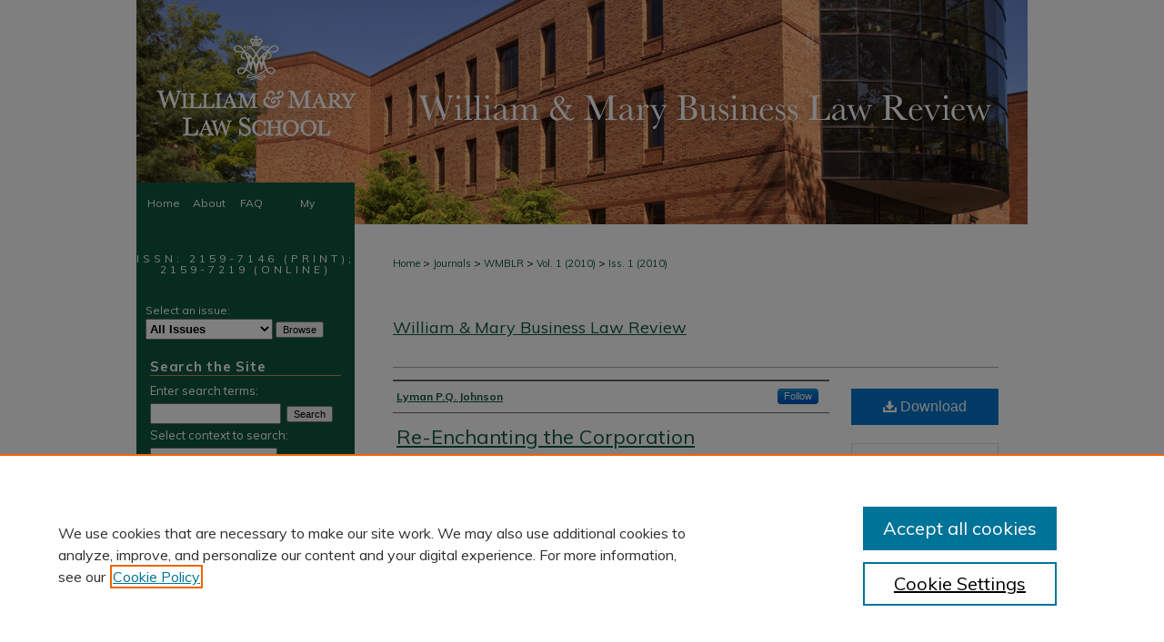

--- FILE ---
content_type: text/html; charset=UTF-8
request_url: https://scholarship.law.wm.edu/wmblr/vol1/iss1/4/
body_size: 7062
content:

<!DOCTYPE html>
<html lang="en">
<head><!-- inj yui3-seed: --><script type='text/javascript' src='//cdnjs.cloudflare.com/ajax/libs/yui/3.6.0/yui/yui-min.js'></script><script type='text/javascript' src='//ajax.googleapis.com/ajax/libs/jquery/1.10.2/jquery.min.js'></script><!-- Adobe Analytics --><script type='text/javascript' src='https://assets.adobedtm.com/4a848ae9611a/d0e96722185b/launch-d525bb0064d8.min.js'></script><script type='text/javascript' src=/assets/nr_browser_production.js></script>

<!-- def.1 -->
<meta charset="utf-8">
<meta name="viewport" content="width=device-width">
<title>
"Re-Enchanting the Corporation" by Lyman P.Q. Johnson
</title>
 

<!-- FILE article_meta-tags.inc --><!-- FILE: /srv/sequoia/main/data/assets/site/article_meta-tags.inc -->
<meta itemprop="name" content="Re-Enchanting the Corporation">
<meta property="og:title" content="Re-Enchanting the Corporation">
<meta name="twitter:title" content="Re-Enchanting the Corporation">
<meta property="article:author" content="Lyman P.Q. Johnson">
<meta name="author" content="Lyman P.Q. Johnson">
<meta name="robots" content="noodp, noydir">
<meta name="description" content="By Lyman P.Q. Johnson, Published on 02/01/10">
<meta itemprop="description" content="By Lyman P.Q. Johnson, Published on 02/01/10">
<meta name="twitter:description" content="By Lyman P.Q. Johnson, Published on 02/01/10">
<meta property="og:description" content="By Lyman P.Q. Johnson, Published on 02/01/10">
<meta name="keywords" content="Corporate Governance, Religious Beliefs">
<meta name="bepress_citation_journal_title" content="William &amp; Mary Business Law Review">
<meta name="bepress_citation_firstpage" content="83">
<meta name="bepress_citation_author" content="Johnson, Lyman P.Q.">
<meta name="bepress_citation_title" content="Re-Enchanting the Corporation">
<meta name="bepress_citation_date" content="2010">
<meta name="bepress_citation_volume" content="1">
<meta name="bepress_citation_issue" content="1">
<!-- FILE: /srv/sequoia/main/data/assets/site/ir_download_link.inc -->
<!-- FILE: /srv/sequoia/main/data/assets/site/article_meta-tags.inc (cont) -->
<meta name="bepress_citation_pdf_url" content="https://scholarship.law.wm.edu/cgi/viewcontent.cgi?article=1003&amp;context=wmblr">
<meta name="bepress_citation_abstract_html_url" content="https://scholarship.law.wm.edu/wmblr/vol1/iss1/4">
<meta name="bepress_citation_issn" content="2159-7146 (print); 2159-7219 (online)">
<meta name="bepress_citation_online_date" content="2010/9/3">
<meta name="viewport" content="width=device-width">
<!-- Additional Twitter data -->
<meta name="twitter:card" content="summary">
<!-- Additional Open Graph data -->
<meta property="og:type" content="article">
<meta property="og:url" content="https://scholarship.law.wm.edu/wmblr/vol1/iss1/4">
<meta property="og:site_name" content="William & Mary Law School Scholarship Repository">




<!-- FILE: article_meta-tags.inc (cont) -->
<meta name="bepress_is_article_cover_page" content="1">


<!-- sh.1 -->
<link rel="stylesheet" href="/wmblr/ir-style.css" type="text/css" media="screen">
<link rel="stylesheet" href="/wmblr/ir-custom.css" type="text/css" media="screen">
<link rel="stylesheet" href="/ir-local.css" type="text/css" media="screen">
<link rel="stylesheet" href="/wmblr/ir-local.css"   type="text/css" media="screen">
<link rel="alternate" type="application/rss+xml" title="William & Mary Business Law Review Newsfeed" href="/wmblr/recent.rss">
<script type="text/javascript" src="/assets/jsUtilities.js"></script>
<script type="text/javascript" src="/assets/footnoteLinks.js"></script>
<link rel="stylesheet" href="/ir-print.css" type="text/css" media="print">
<!--[if IE]>
<link rel="stylesheet" href="/ir-ie.css" type="text/css" media="screen">
<![endif]-->

<!-- end sh.1 -->




<script type="text/javascript">var pageData = {"page":{"environment":"prod","productName":"bpdg","language":"en","name":"ir_journal:volume:issue:article","businessUnit":"els:rp:st"},"visitor":{}};</script>

</head>
<body >
<!-- FILE /srv/sequoia/main/data/assets/site/ir_journal/header.pregen -->
	<!-- FILE: /srv/sequoia/main/data/journals/scholarship.law.wm.edu/wmblr/assets/header_inherit.inc --><div id="wmlaw">

<!-- FILE: /srv/sequoia/main/data/journals/scholarship.law.wm.edu/wmblr/assets/header_custom.inc --><!-- FILE: /srv/sequoia/main/data/assets/site/mobile_nav.inc --><!--[if !IE]>-->
<script src="/assets/scripts/dc-mobile/dc-responsive-nav.js"></script>

<header id="mobile-nav" class="nav-down device-fixed-height" style="visibility: hidden;">
  
  
  <nav class="nav-collapse">
    <ul>
      <li class="menu-item active device-fixed-width"><a href="https://scholarship.law.wm.edu" title="Home" data-scroll >Home</a></li>
      <li class="menu-item device-fixed-width"><a href="https://scholarship.law.wm.edu/do/search/advanced/" title="Search" data-scroll ><i class="icon-search"></i> Search</a></li>
      <li class="menu-item device-fixed-width"><a href="https://scholarship.law.wm.edu/communities.html" title="Browse" data-scroll >Browse Collections</a></li>
      <li class="menu-item device-fixed-width"><a href="/cgi/myaccount.cgi?context=" title="My Account" data-scroll >My Account</a></li>
      <li class="menu-item device-fixed-width"><a href="https://scholarship.law.wm.edu/about.html" title="About" data-scroll >About</a></li>
      <li class="menu-item device-fixed-width"><a href="https://network.bepress.com" title="Digital Commons Network" data-scroll ><img width="16" height="16" alt="DC Network" style="vertical-align:top;" src="/assets/md5images/8e240588cf8cd3a028768d4294acd7d3.png"> Digital Commons Network™</a></li>
    </ul>
  </nav>
</header>

<script src="/assets/scripts/dc-mobile/dc-mobile-nav.js"></script>
<!--<![endif]-->
<!-- FILE: /srv/sequoia/main/data/journals/scholarship.law.wm.edu/wmblr/assets/header_custom.inc (cont) -->



<div id="wmblr">
	<div id="container">
		<a href="#main" class="skiplink" accesskey="2" >Skip to main content</a>

					
			<div id="header">
				<a href="https://scholarship.law.wm.edu/wmblr" id="banner_link" title="William & Mary Business Law Review" >
					<img id="banner_image" alt="William & Mary Business Law Review" width='980' height='201' src="/assets/md5images/b20f7a9b495f4cedbf4a2d9197404ae6.gif">
				</a>	
				
					<a href="http://law.wm.edu/" id="logo_link" title="William & Mary Law School" >
						<img id="logo_image" alt="William & Mary Law School" width='257' height='201' src="/assets/md5images/38ef9ce4ac1882e89bd736f50438d13e.png">
					</a>	
				
			</div>
					
			<div id="navigation">
				<!-- FILE: /srv/sequoia/main/data/assets/site/ir_navigation.inc --><div id="tabs" role="navigation" aria-label="Main"><ul><li id="tabone"><a href="https://scholarship.law.wm.edu" title="Home" ><span>Home</span></a></li><li id="tabtwo"><a href="https://scholarship.law.wm.edu/about.html" title="About" ><span>About</span></a></li><li id="tabthree"><a href="https://scholarship.law.wm.edu/faq.html" title="FAQ" ><span>FAQ</span></a></li><li id="tabfour"><a href="https://scholarship.law.wm.edu/cgi/myaccount.cgi?context=" title="My Account" ><span>My Account</span></a></li></ul></div>


<!-- FILE: /srv/sequoia/main/data/journals/scholarship.law.wm.edu/wmblr/assets/header_custom.inc (cont) -->
			</div>
			
			
		<div id="wrapper">
			<div id="content">
				<div id="main" class="text">					
					<!-- FILE: /srv/sequoia/main/data/journals/scholarship.law.wm.edu/wmblr/assets/ir_breadcrumb.inc --><ul id="pager"><li>&nbsp;</li> <li>&nbsp;</li> </ul><div class="crumbs"><p>

<a href="https://scholarship.law.wm.edu" class="ignore" >Home</a>

 &gt; <a href="https://scholarship.law.wm.edu/lawpubs" class="ignore" >Journals</a>

 &gt; <a href="https://scholarship.law.wm.edu/wmblr" class="ignore" >WMBLR</a>

 &gt; <a href="https://scholarship.law.wm.edu/wmblr/vol1" class="ignore" >Vol. 1 (2010)</a>

 &gt; <a href="https://scholarship.law.wm.edu/wmblr/vol1/iss1" class="ignore" >Iss. 1 (2010)</a>
</p></div>

<div class="clear">&nbsp;</div>
<!-- FILE: /srv/sequoia/main/data/journals/scholarship.law.wm.edu/wmblr/assets/header_custom.inc (cont) -->
					
						<!-- FILE: /srv/sequoia/main/data/assets/site/ir_journal/volume/issue/ir_journal_logo.inc -->





 





<!-- FILE: /srv/sequoia/main/data/journals/scholarship.law.wm.edu/wmblr/assets/header_custom.inc (cont) -->
					

<!-- FILE: /srv/sequoia/main/data/journals/scholarship.law.wm.edu/wmblr/assets/header_inherit.inc (cont) -->


	<!-- FILE: /srv/sequoia/main/data/assets/site/ir_journal/journal_title_inherit.inc -->
<h1 class="inherit-title">
	<a href="https://scholarship.law.wm.edu/wmblr" title="William & Mary Business Law Review" >
			William & Mary Business Law Review
	</a>
</h1>
<!-- FILE: /srv/sequoia/main/data/journals/scholarship.law.wm.edu/wmblr/assets/header_inherit.inc (cont) -->
<!-- FILE: /srv/sequoia/main/data/assets/site/ir_journal/header.pregen (cont) -->

 
<script type="text/javascript" src="/assets/floatbox/floatbox.js"></script>
<!-- FILE: /srv/sequoia/main/data/assets/site/ir_journal/article_info.inc --><!-- FILE: /srv/sequoia/main/data/assets/site/openurl.inc -->
<!-- FILE: /srv/sequoia/main/data/assets/site/ir_journal/article_info.inc (cont) -->
<!-- FILE: /srv/sequoia/main/data/assets/site/ir_download_link.inc -->
<!-- FILE: /srv/sequoia/main/data/assets/site/ir_journal/article_info.inc (cont) -->
<!-- FILE: /srv/sequoia/main/data/assets/site/ir_journal/ir_article_header.inc --><div id="sub">
<div id="alpha"><!-- FILE: /srv/sequoia/main/data/assets/site/ir_journal/article_info.inc (cont) --><div id='authors' class='element'>
<h2 class='visually-hidden'>Authors</h2>
<p class="author"><a href='https://scholarship.law.wm.edu/do/search/?q=%28author%3A%22Lyman%20P.Q.%20Johnson%22%20AND%20-bp_author_id%3A%5B%2A%20TO%20%2A%5D%29%20OR%20bp_author_id%3A%28%220cf7cf27-0939-423a-b23f-a79d0c8d4da0%22%29&start=0&context=1352783'><strong>Lyman P.Q. Johnson</strong></a><a rel="nofollow" href="https://network.bepress.com/api/follow/subscribe?user=ZDE2MmY3MmZlZDU3OTI2Nw%3D%3D&amp;institution=MWE0YTFmNzFiMzEzMzc1NQ%3D%3D&amp;format=html" data-follow-set="user:ZDE2MmY3MmZlZDU3OTI2Nw== institution:MWE0YTFmNzFiMzEzMzc1NQ==" title="Follow Lyman P.Q. Johnson" class="btn followable">Follow</a><br />
</p></div>
<div class='clear'></div>
<div id='title' class='element'>
<h1><a href='https://scholarship.law.wm.edu/cgi/viewcontent.cgi?article=1003&amp;context=wmblr'>Re-Enchanting the Corporation</a></h1>
</div>
<div class='clear'></div>
<div id='recommended_citation' class='element'>
<h2 class='field-heading'>Repository Citation</h2>
<!-- FILE: /srv/sequoia/main/data/journals/scholarship.law.wm.edu/wmblr/assets/ir_citation.inc -->Lyman P.Q. Johnson,
<em>Re-Enchanting the Corporation</em>, 1 Wm. &amp; Mary Bus. L. Rev. 83
(2010), https://scholarship.law.wm.edu/wmblr/vol1/iss1/4<!-- FILE: /srv/sequoia/main/data/assets/site/ir_journal/article_info.inc (cont) --></div>
<div class='clear'></div>
</div>
    </div>
    <div id='beta_7-3'>
<!-- FILE: /srv/sequoia/main/data/assets/site/info_box_7_3.inc --><!-- FILE: /srv/sequoia/main/data/assets/site/openurl.inc -->
<!-- FILE: /srv/sequoia/main/data/assets/site/info_box_7_3.inc (cont) -->
<!-- FILE: /srv/sequoia/main/data/assets/site/ir_download_link.inc -->
<!-- FILE: /srv/sequoia/main/data/assets/site/info_box_7_3.inc (cont) -->
	<!-- FILE: /srv/sequoia/main/data/assets/site/info_box_download_button.inc --><div class="aside download-button">
      <a id="pdf" class="btn" href="https://scholarship.law.wm.edu/cgi/viewcontent.cgi?article=1003&amp;context=wmblr" title="PDF (1.5&nbsp;MB) opens in new window" target="_blank" > 
    	<i class="icon-download-alt" aria-hidden="true"></i>
        Download
      </a>
</div>
<!-- FILE: /srv/sequoia/main/data/assets/site/info_box_7_3.inc (cont) -->
	<!-- FILE: /srv/sequoia/main/data/assets/site/info_box_embargo.inc -->
<!-- FILE: /srv/sequoia/main/data/assets/site/info_box_7_3.inc (cont) -->
<!-- FILE: /srv/sequoia/main/data/scholarship.law.wm.edu/assets/ir_journal/info_box_custom_upper.inc -->
 <!-- FILE: /srv/sequoia/main/data/assets/site/info_box_7_3.inc (cont) -->
<!-- FILE: /srv/sequoia/main/data/assets/site/info_box_openurl.inc -->
<!-- FILE: /srv/sequoia/main/data/assets/site/info_box_7_3.inc (cont) -->
<!-- FILE: /srv/sequoia/main/data/assets/site/info_box_article_metrics.inc -->
<div id="article-stats" class="aside hidden">
    <p class="article-downloads-wrapper hidden"><span id="article-downloads"></span> DOWNLOADS</p>
    <p class="article-stats-date hidden">Since September 03, 2010</p>
    <p class="article-plum-metrics">
        <a href="https://plu.mx/plum/a/?repo_url=https://scholarship.law.wm.edu/wmblr/vol1/iss1/4" class="plumx-plum-print-popup plum-bigben-theme" data-badge="true" data-hide-when-empty="true" ></a>
    </p>
</div>
<script type="text/javascript" src="//cdn.plu.mx/widget-popup.js"></script>
<!-- Article Download Counts -->
<script type="text/javascript" src="/assets/scripts/article-downloads.pack.js"></script>
<script type="text/javascript">
    insertDownloads(1536568);
</script>
<!-- Add border to Plum badge & download counts when visible -->
<script>
// bind to event when PlumX widget loads
jQuery('body').bind('plum:widget-load', function(e){
// if Plum badge is visible
  if (jQuery('.PlumX-Popup').length) {
// remove 'hidden' class
  jQuery('#article-stats').removeClass('hidden');
  jQuery('.article-stats-date').addClass('plum-border');
  }
});
// bind to event when page loads
jQuery(window).bind('load',function(e){
// if DC downloads are visible
  if (jQuery('#article-downloads').text().length > 0) {
// add border to aside
  jQuery('#article-stats').removeClass('hidden');
  }
});
</script>
<!-- Adobe Analytics: Download Click Tracker -->
<script>
$(function() {
  // Download button click event tracker for PDFs
  $(".aside.download-button").on("click", "a#pdf", function(event) {
    pageDataTracker.trackEvent('navigationClick', {
      link: {
          location: 'aside download-button',
          name: 'pdf'
      }
    });
  });
  // Download button click event tracker for native files
  $(".aside.download-button").on("click", "a#native", function(event) {
    pageDataTracker.trackEvent('navigationClick', {
        link: {
            location: 'aside download-button',
            name: 'native'
        }
     });
  });
});
</script>
<!-- FILE: /srv/sequoia/main/data/assets/site/info_box_7_3.inc (cont) -->
	<!-- FILE: /srv/sequoia/main/data/assets/site/info_box_disciplines.inc -->
	<div id="beta-disciplines" class="aside">
		<h4>Included in</h4>
	<p>
					<a href="https://network.bepress.com/hgg/discipline/900" title="Business Organizations Law Commons" >Business Organizations Law Commons</a>
	</p>
	</div>
<!-- FILE: /srv/sequoia/main/data/assets/site/info_box_7_3.inc (cont) -->
<!-- FILE: /srv/sequoia/main/data/assets/site/bookmark_widget.inc -->
<div id="share" class="aside">
<h2>Share</h2>
	<div class="a2a_kit a2a_kit_size_24 a2a_default_style">
    	<a class="a2a_button_facebook"></a>
    	<a class="a2a_button_linkedin"></a>
		<a class="a2a_button_whatsapp"></a>
		<a class="a2a_button_email"></a>
    	<a class="a2a_dd"></a>
    	<script async src="https://static.addtoany.com/menu/page.js"></script>
	</div>
</div>
<!-- FILE: /srv/sequoia/main/data/assets/site/info_box_7_3.inc (cont) -->
<!-- FILE: /srv/sequoia/main/data/assets/site/info_box_geolocate.inc --><!-- FILE: /srv/sequoia/main/data/assets/site/ir_geolocate_enabled_and_displayed.inc -->
<!-- FILE: /srv/sequoia/main/data/assets/site/info_box_geolocate.inc (cont) -->
<!-- FILE: /srv/sequoia/main/data/assets/site/info_box_7_3.inc (cont) -->
	<!-- FILE: /srv/sequoia/main/data/assets/site/zotero_coins.inc -->
<span class="Z3988" title="ctx_ver=Z39.88-2004&amp;rft_val_fmt=info%3Aofi%2Ffmt%3Akev%3Amtx%3Ajournal&amp;rft_id=https%3A%2F%2Fscholarship.law.wm.edu%2Fwmblr%2Fvol1%2Fiss1%2F4&amp;rft.atitle=Re-Enchanting%20the%20Corporation&amp;rft.aufirst=Lyman&amp;rft.aulast=Johnson&amp;rft.jtitle=William%20%26%20Mary%20Business%20Law%20Review&amp;rft.volume=1&amp;rft.issue=1&amp;rft.issn=2159-7146%20%28print%29%3B%202159-7219%20%28online%29&amp;rft.spage=83&amp;rft.date=2010-02-01">COinS</span>
<!-- FILE: /srv/sequoia/main/data/assets/site/info_box_7_3.inc (cont) -->
<!-- FILE: /srv/sequoia/main/data/assets/site/info_box_custom_lower.inc -->
<!-- FILE: /srv/sequoia/main/data/assets/site/info_box_7_3.inc (cont) -->
<!-- FILE: /srv/sequoia/main/data/assets/site/ir_journal/article_info.inc (cont) --></div>
<div class='clear'>&nbsp;</div>
<!-- FILE: /srv/sequoia/main/data/assets/site/ir_article_custom_fields.inc -->
<!-- FILE: /srv/sequoia/main/data/assets/site/ir_journal/article_info.inc (cont) -->
<!-- FILE: /srv/sequoia/main/data/assets/site/ir_journal/volume/issue/article/index.html (cont) --> 

<!-- FILE /srv/sequoia/main/data/assets/site/ir_journal/footer.pregen -->
	<!-- FILE: /srv/sequoia/main/data/assets/site/ir_journal/footer_inherit_7_8.inc -->					</div>

	<div class="verticalalign">&nbsp;</div>
	<div class="clear">&nbsp;</div>

				</div>

					<div id="sidebar">
						<!-- FILE: /srv/sequoia/main/data/journals/scholarship.law.wm.edu/wmblr/assets/ir_journal_sidebar_7_8.inc -->

	<!-- FILE: /srv/sequoia/main/data/assets/site/ir_journal/ir_journal_issn_7_8.inc -->
	<div id="issn">
		<p class="sb-issn">ISSN: 2159-7146 (print); 2159-7219 (online)</p>
	</div>
	<div class="clear">&nbsp;</div>
<!-- FILE: /srv/sequoia/main/data/journals/scholarship.law.wm.edu/wmblr/assets/ir_journal_sidebar_7_8.inc (cont) -->
	<!-- FILE: /srv/sequoia/main/data/assets/site/ir_journal/ir_journal_sidebar_search_7_8.inc --><div class="sidebar-search">
	<form method="post" action="https://scholarship.law.wm.edu/cgi/redirect.cgi" id="browse">
		<label for="url">
			Select an issue:
		</label>
			<br>
		<!-- FILE: /srv/sequoia/main/data/assets/site/ir_journal/ir_journal_volume_issue_popup_7_8.inc --><div>
	<span class="border">
								<select name="url" id="url">
							<option value="https://scholarship.law.wm.edu/wmblr/all_issues.html">
								All Issues
							</option>
										<option value="https://scholarship.law.wm.edu/wmblr/vol16/iss3">
											Vol. 16, 
											Iss. 3
										</option>
										<option value="https://scholarship.law.wm.edu/wmblr/vol16/iss2">
											Vol. 16, 
											Iss. 2
										</option>
										<option value="https://scholarship.law.wm.edu/wmblr/vol16/iss1">
											Vol. 16, 
											Iss. 1
										</option>
										<option value="https://scholarship.law.wm.edu/wmblr/vol15/iss3">
											Vol. 15, 
											Iss. 3
										</option>
										<option value="https://scholarship.law.wm.edu/wmblr/vol15/iss2">
											Vol. 15, 
											Iss. 2
										</option>
										<option value="https://scholarship.law.wm.edu/wmblr/vol15/iss1">
											Vol. 15, 
											Iss. 1
										</option>
										<option value="https://scholarship.law.wm.edu/wmblr/vol14/iss3">
											Vol. 14, 
											Iss. 3
										</option>
										<option value="https://scholarship.law.wm.edu/wmblr/vol14/iss2">
											Vol. 14, 
											Iss. 2
										</option>
										<option value="https://scholarship.law.wm.edu/wmblr/vol14/iss1">
											Vol. 14, 
											Iss. 1
										</option>
										<option value="https://scholarship.law.wm.edu/wmblr/vol13/iss3">
											Vol. 13, 
											Iss. 3
										</option>
										<option value="https://scholarship.law.wm.edu/wmblr/vol13/iss2">
											Vol. 13, 
											Iss. 2
										</option>
										<option value="https://scholarship.law.wm.edu/wmblr/vol13/iss1">
											Vol. 13, 
											Iss. 1
										</option>
										<option value="https://scholarship.law.wm.edu/wmblr/vol12/iss3">
											Vol. 12, 
											Iss. 3
										</option>
										<option value="https://scholarship.law.wm.edu/wmblr/vol12/iss2">
											Vol. 12, 
											Iss. 2
										</option>
										<option value="https://scholarship.law.wm.edu/wmblr/vol12/iss1">
											Vol. 12, 
											Iss. 1
										</option>
										<option value="https://scholarship.law.wm.edu/wmblr/vol11/iss3">
											Vol. 11, 
											Iss. 3
										</option>
										<option value="https://scholarship.law.wm.edu/wmblr/vol11/iss2">
											Vol. 11, 
											Iss. 2
										</option>
										<option value="https://scholarship.law.wm.edu/wmblr/vol11/iss1">
											Vol. 11, 
											Iss. 1
										</option>
										<option value="https://scholarship.law.wm.edu/wmblr/vol10/iss3">
											Vol. 10, 
											Iss. 3
										</option>
										<option value="https://scholarship.law.wm.edu/wmblr/vol10/iss2">
											Vol. 10, 
											Iss. 2
										</option>
										<option value="https://scholarship.law.wm.edu/wmblr/vol10/iss1">
											Vol. 10, 
											Iss. 1
										</option>
										<option value="https://scholarship.law.wm.edu/wmblr/vol9/iss3">
											Vol. 9, 
											Iss. 3
										</option>
										<option value="https://scholarship.law.wm.edu/wmblr/vol9/iss2">
											Vol. 9, 
											Iss. 2
										</option>
										<option value="https://scholarship.law.wm.edu/wmblr/vol9/iss1">
											Vol. 9, 
											Iss. 1
										</option>
										<option value="https://scholarship.law.wm.edu/wmblr/vol8/iss3">
											Vol. 8, 
											Iss. 3
										</option>
										<option value="https://scholarship.law.wm.edu/wmblr/vol8/iss2">
											Vol. 8, 
											Iss. 2
										</option>
										<option value="https://scholarship.law.wm.edu/wmblr/vol8/iss1">
											Vol. 8, 
											Iss. 1
										</option>
										<option value="https://scholarship.law.wm.edu/wmblr/vol7/iss3">
											Vol. 7, 
											Iss. 3
										</option>
										<option value="https://scholarship.law.wm.edu/wmblr/vol7/iss2">
											Vol. 7, 
											Iss. 2
										</option>
										<option value="https://scholarship.law.wm.edu/wmblr/vol7/iss1">
											Vol. 7, 
											Iss. 1
										</option>
										<option value="https://scholarship.law.wm.edu/wmblr/vol6/iss2">
											Vol. 6, 
											Iss. 2
										</option>
										<option value="https://scholarship.law.wm.edu/wmblr/vol6/iss1">
											Vol. 6, 
											Iss. 1
										</option>
										<option value="https://scholarship.law.wm.edu/wmblr/vol5/iss2">
											Vol. 5, 
											Iss. 2
										</option>
										<option value="https://scholarship.law.wm.edu/wmblr/vol5/iss1">
											Vol. 5, 
											Iss. 1
										</option>
										<option value="https://scholarship.law.wm.edu/wmblr/vol4/iss2">
											Vol. 4, 
											Iss. 2
										</option>
										<option value="https://scholarship.law.wm.edu/wmblr/vol4/iss1">
											Vol. 4, 
											Iss. 1
										</option>
										<option value="https://scholarship.law.wm.edu/wmblr/vol3/iss2">
											Vol. 3, 
											Iss. 2
										</option>
										<option value="https://scholarship.law.wm.edu/wmblr/vol3/iss1">
											Vol. 3, 
											Iss. 1
										</option>
										<option value="https://scholarship.law.wm.edu/wmblr/vol2/iss2">
											Vol. 2, 
											Iss. 2
										</option>
										<option value="https://scholarship.law.wm.edu/wmblr/vol2/iss1">
											Vol. 2, 
											Iss. 1
										</option>
										<option value="https://scholarship.law.wm.edu/wmblr/vol1/iss2">
											Vol. 1, 
											Iss. 2
										</option>
										<option value="https://scholarship.law.wm.edu/wmblr/vol1/iss1">
											Vol. 1, 
											Iss. 1
										</option>
						</select>
		<input type="submit" value="Browse" class="searchbutton" style="font-size:11px;">
	</span>
</div>
<!-- FILE: /srv/sequoia/main/data/assets/site/ir_journal/ir_journal_sidebar_search_7_8.inc (cont) -->
			<div style="clear:left;">&nbsp;</div>
	</form>
	<!-- FILE: /srv/sequoia/main/data/assets/site/ir_sidebar_search_7_8.inc --><h2>Search the Site</h2>
<form method='get' action='https://scholarship.law.wm.edu/do/search/' id="sidebar-search">
	<label for="search" accesskey="4">
		Enter search terms:
	</label>
		<div>
			<span class="border">
				<input type="text" name='q' class="search" id="search">
			</span> 
			<input type="submit" value="Search" class="searchbutton" style="font-size:11px;">
		</div>
	<label for="context">
		Select context to search:
	</label> 
		<div>
			<span class="border">
				<select name="fq" id="context">
						<option value='virtual_ancestor_link:"https://scholarship.law.wm.edu/wmblr"'>in this journal</option>
					<option value='virtual_ancestor_link:"https://scholarship.law.wm.edu"'>in this repository</option>
					<option value='virtual_ancestor_link:"http:/"'>across all repositories</option>
				</select>
			</span>
		</div>
</form>
<p class="advanced">
		<a href="https://scholarship.law.wm.edu/do/search/advanced/?fq=virtual_ancestor_link:%22https://scholarship.law.wm.edu/wmblr%22" >
			Advanced Search
		</a>
</p>
<!-- FILE: /srv/sequoia/main/data/assets/site/ir_journal/ir_journal_sidebar_search_7_8.inc (cont) -->
</div>
<!-- FILE: /srv/sequoia/main/data/journals/scholarship.law.wm.edu/wmblr/assets/ir_journal_sidebar_7_8.inc (cont) -->
	<!-- FILE: /srv/sequoia/main/data/journals/scholarship.law.wm.edu/wmblr/assets/ir_journal_sidebar_links_7_8.inc --><h2>Journal Information</h2>
<ul class="sb-custom-journal">
	<li class="sb-home">
		<a href="https://scholarship.law.wm.edu/wmblr" title="William & Mary Business Law Review" accesskey="1" >
				Journal Home
		</a>
	</li>
		<li class="sb-about">
			<a href="https://scholarship.law.wm.edu/wmblr/about.html" title="About this Journal" >
					About This Journal
			</a>
		</li>
<li><a href="http://wmblr.wordpress.com/" title="BLR Website" >BLR Website</a></li>
</ul>
<h2>W&amp;M Law Links</h2>
<ul>
<li><a href="http://law.wm.edu/" >Law School</a></li>
<li><a href="http://law.wm.edu/faculty/bios/index.php" >Our Faculty</a></li>
<li><a href="http://law.wm.edu/library" >The Wolf Law Library</a></li>
</ul><!-- FILE: /srv/sequoia/main/data/journals/scholarship.law.wm.edu/wmblr/assets/ir_journal_sidebar_7_8.inc (cont) -->
		<!-- FILE: /srv/sequoia/main/data/assets/site/urc_badge.inc -->
<!-- FILE: /srv/sequoia/main/data/journals/scholarship.law.wm.edu/wmblr/assets/ir_journal_sidebar_7_8.inc (cont) -->
		<!-- FILE: /srv/sequoia/main/data/assets/site/lrc_badge.inc -->
<!-- FILE: /srv/sequoia/main/data/journals/scholarship.law.wm.edu/wmblr/assets/ir_journal_sidebar_7_8.inc (cont) -->
	<!-- FILE: /srv/sequoia/main/data/assets/site/ir_journal/ir_journal_navcontainer_7_8.inc --><div id="navcontainer">
	<ul id="navlist">
			<li class="sb-rss">
				<a href="https://scholarship.law.wm.edu/wmblr/announcements.html" title="Receive notifications of new content" >
					Receive Email Notices or RSS
				</a>
			</li>
	</ul>
<!-- FILE: /srv/sequoia/main/data/assets/site/ir_journal/ir_journal_special_issue_7_8.inc -->
<!-- FILE: /srv/sequoia/main/data/assets/site/ir_journal/ir_journal_navcontainer_7_8.inc (cont) -->
</div><!-- FILE: /srv/sequoia/main/data/journals/scholarship.law.wm.edu/wmblr/assets/ir_journal_sidebar_7_8.inc (cont) -->
	<!-- FILE: /srv/sequoia/main/data/assets/site/ir_journal/ir_journal_custom_lower_7_8.inc --><!-- FILE: /srv/sequoia/main/data/journals/scholarship.law.wm.edu/wmblr/assets/ir_journal_sidebar_7_8.inc (cont) -->
	<!-- FILE: /srv/sequoia/main/data/assets/site/ir_journal/ir_custom_sidebar_images.inc --><!-- FILE: /srv/sequoia/main/data/journals/scholarship.law.wm.edu/wmblr/assets/ir_journal_sidebar_7_8.inc (cont) -->
	<!-- FILE: /srv/sequoia/main/data/assets/site/ir_sidebar_geolocate.inc --><!-- FILE: /srv/sequoia/main/data/assets/site/ir_geolocate_enabled_and_displayed.inc -->
<!-- FILE: /srv/sequoia/main/data/assets/site/ir_sidebar_geolocate.inc (cont) -->
<!-- FILE: /srv/sequoia/main/data/journals/scholarship.law.wm.edu/wmblr/assets/ir_journal_sidebar_7_8.inc (cont) -->
	<!-- FILE: /srv/sequoia/main/data/assets/site/ir_sidebar_custom_lowest_7_8.inc -->
<!-- FILE: /srv/sequoia/main/data/journals/scholarship.law.wm.edu/wmblr/assets/ir_journal_sidebar_7_8.inc (cont) -->

<!-- FILE: /srv/sequoia/main/data/assets/site/ir_journal/footer_inherit_7_8.inc (cont) -->
							<div class="verticalalign">&nbsp;</div>
					</div>

			</div>

			
				<!-- FILE: /srv/sequoia/main/data/scholarship.law.wm.edu/assets/ir_footer_content.inc --><div id="footer">
	
	
	<!-- FILE: /srv/sequoia/main/data/assets/site/ir_bepress_logo.inc --><div id="bepress">

<a href="https://www.elsevier.com/solutions/digital-commons" title="Elsevier - Digital Commons" >
	<em>Elsevier - Digital Commons</em>
</a>

</div>
<!-- FILE: /srv/sequoia/main/data/scholarship.law.wm.edu/assets/ir_footer_content.inc (cont) -->
		<p>
			<a href="https://scholarship.law.wm.edu" title="Home page" accesskey="1" >
					Home
			</a> | 
			<a href="https://scholarship.law.wm.edu/about.html" title="About" >
					About
			</a> | 
			<a href="https://scholarship.law.wm.edu/faq.html" title="FAQ" >
					FAQ
			</a> | 
			<a href="/cgi/myaccount.cgi?context=" title="My Account Page" accesskey="3" >
					My Account
			</a> | 
			<a href="https://scholarship.law.wm.edu/accessibility.html" title="Accessibility Statement" accesskey="0" >
					Accessibility Statement
			</a>
		</p>
		<p>
    			<a class="secondary-link" href="http://www.bepress.com/privacy.html" title="Privacy Policy" >
                                        Privacy
    			</a>
    			<a class="secondary-link" href="http://www.bepress.com/copyright_infringement.html" title="Copyright Policy" >
                                        Copyright
    			</a>	
		</p> 
	
</div>
<!-- FILE: /srv/sequoia/main/data/assets/site/ir_journal/footer_inherit_7_8.inc (cont) -->
					

		</div>
	</div>
</div>

<!-- FILE: /srv/sequoia/main/data/scholarship.law.wm.edu/assets/ir_analytics.inc --><!-- Global site tag (gtag.js) - Google Analytics -->
<script async src="https://www.googletagmanager.com/gtag/js?id=G-S45G2QT44D"></script>

<script>

  window.dataLayer = window.dataLayer || [];

  function gtag(){dataLayer.push(arguments);}

  gtag('js', new Date());

  gtag('config', 'G-S45G2QT44D');

</script><!-- FILE: /srv/sequoia/main/data/assets/site/ir_journal/footer_inherit_7_8.inc (cont) -->

<!-- FILE: /srv/sequoia/main/data/assets/site/ir_journal/footer.pregen (cont) -->

<script type='text/javascript' src='/assets/scripts/bpbootstrap-20160726.pack.js'></script><script type='text/javascript'>BPBootstrap.init({appendCookie:''})</script></body></html>


--- FILE ---
content_type: text/css
request_url: https://scholarship.law.wm.edu/ir-local.css
body_size: 2609
content:
/* -----------------------------------------------
bepress IR local stylesheet.
Author:   Jami Wardlow
Version:  Sept 2018
PLEASE SAVE THIS FILE LOCALLY!
----------------------------------------------- */

/* ---------------- Meta Elements ---------------- */

@import url('https://fonts.googleapis.com/css?family=Muli:400,700');

	/* --- Meta styles and background --- */

body {
	font: normal 12px/1.5 'Muli', sans-serif;  /* should be medium except when fitting into a fixed container */
	background-color: #fff;
	background-image: url(assets/md5images/5b571de75dec85fc0d636ac557c6d6fc.png), url(assets/md5images/b1727f13543f88413db07a13af35d92c.gif);
	background-repeat: no-repeat, repeat-x;
	background-position: center top, left bottom;
}

/* ---------------- Header ---------------- */

#wmlaw #header {
	position: relative;  /* needed for logo positioning */
	height: auto !important; /* !important overrides mbl styling */
	background: transparent;
}

#wmlaw #banner_image {
	display: block; /* removes descender of inline element */
	width: 980px; /* not necessary if image is sized correctly */
	height: auto !important;  /* avoids warping improperly sized header image / SUP-19994 */
}

	/* --- Logo --- */

#wmlaw #logo_image {
	position: absolute !important; /* !important overrides mbl styling */
	top: 0;
	left: 0;  /* change to "right:" for right aligned logo */
	width: 26.22449% !important;  /* 257 / 980 */
	height: auto !important; /* Important avoides DC assigning incorrect height to logo image */
}


/* ---------------- Navigation ---------------- */

#wmlaw #navigation { background: transparent; }

#wmlaw #navigation,
#wmlaw #navigation #tabs {
	height: 46px;
	overflow: hidden; /* have seen issues with tabs extending below nav container */
}

#wmlaw #navigation #tabs { background: #115740; }

#wmlaw #navigation #tabs,
#wmlaw #navigation #tabs ul,
#wmlaw #navigation #tabs ul li {
	padding: 0;
	margin: 0;
}

#wmlaw #navigation #tabs,
#wmlaw #navigation #tabs ul {
	display: flex;
	justify-content: flex-start; /* "flex-start" for left-aligned tabs, change to "flex-end" for right-aligned tabs, "center" for centered */
	width: 240px;
}

#wmlaw #navigation #tabs a {
	font: normal 12px 'Muli', sans-serif;
	display: block;
	width: auto !important; /* fixes "my account" not fitting in container on page load */
	height: 46px;
	line-height: 46px;
	color: #fff;
	background-color: transparent;
	padding: 0 9px; /* with arial bold, this fits */
	margin: 0;
	border: 0;
}

#wmlaw #navigation #tabs a:hover,
#wmlaw #navigation #tabs a:active,
#wmlaw #navigation #tabs a:focus {
	text-decoration: underline;
}

#wmlaw #navigation #tabs #tabone a { padding-left: 15px; } /* switch for right-aligned nav tabs */


/* ---------------- Sidebar ---------------- */

#wmlaw #sidebar { 
	background: #115740;
	padding: 12px 0 0;
}

#wmlaw #sidebar h2 {
	font: bold 15px 'Muli', sans-serif;
	color: #fff;
	letter-spacing: .05em;
	text-indent: 0;
	background: transparent;
	padding: 0;
	margin: 0 15px;
	border-top: none;
	border-bottom: 1px solid #b9975b;
}

#wmlaw #sidebar a {
	font: normal 13px 'Muli', sans-serif;
	color: #fff;
	text-decoration: none;
}

#wmlaw #sidebar a:hover,
#wmlaw #sidebar a:active,
#wmlaw #sidebar a:focus {
	text-decoration: underline;
}

#wmlaw #sidebar #sidebar-search label {
	font: normal 13px 'Muli', sans-serif;
	color: #fff;
}

#wmlaw #sidebar #sidebar-search {
	margin-top: 8px;
	padding-left: 15px;
}

#wmlaw #sidebar #sidebar-search span.border { background: transparent; }

.searchbutton { cursor: pointer; } /* best practice, should move to ir-layout.css */


/* ---------------- Main Content ---------------- */

#wmlaw #wrapper { background: transparent; }

#wmlaw #content { 
	padding-top: 16px;
	min-height: 700px;
}

	/* --- Breadcrumbs --- */

#wmlaw #main.text div.crumbs a:link,
#wmlaw #main.text div.crumbs a:visited {
	text-decoration: none;
	color: #115740;
}

#wmlaw #main.text div.crumbs a:hover,
#wmlaw #main.text div.crumbs a:active,
#wmlaw #main.text div.crumbs a:focus {
	text-decoration: underline;
	color: #000;
}

#wmlaw #dcn-home > #homepage-intro { margin: 15px 0; }

 /* adds space under full-width main-content image */
#wmlaw #home-page-banner { margin-bottom: 16px; }


	/* --- Headers --- */

#wmlaw #dcn-home h2 { font: normal 21px 'Muli', sans-serif; }

h3 { margin: 0 0 6px 0; }

/* FF 55 takes parent element's color a text-deoration-color (black, usually) */
#dcn-home #cover-browse h3 { color: #115740; }

#wmlaw #dcn-home #cover-browse h3 a {
	font: 400 15px 'Muli', sans-serif;
	text-decoration: none;
}

#wmlaw #dcn-home #cover-browse h3 a:hover,
#wmlaw #dcn-home #cover-browse h3 a:focus,
#wmlaw #dcn-home #cover-browse h3 a:active {
	text-decoration: underline;
}
	/* --- Links --- */

#wmlaw #main.text a:link,
#wmlaw #main.text a:visited {
	color: #115740; /* declared for #network-icon text */
}

#wmlaw #main.text a:hover,
#wmlaw #main.text a:active,
#wmlaw #main.text a:focus {
	color: #000;
	text-decoration: underline;
}

	/* PotD / Top DL widgets */

#wmlaw #dcn-home .box.aag h2,
#wmlaw #dcn-home .box.potd h2 {
	width: 267px;
	margin: 0;
	font: normal 16px 'Muli', sans-serif;
	border-bottom: 1px solid #d3d3d3;
}

#wmlaw #main.text .box a:link,
#wmlaw #main.text .box a:visited {
	font: bold 13px 'Muli', sans-serif;
	text-decoration: none;
	border-bottom: 1px solid #d3d3d3;
	background: none;
}

#wmlaw #main.text .box a:hover,
#wmlaw #main.text .box a:active,
#wmlaw #main.text .box a:focus {
	text-decoration: underline;
}

	/* article-level text // default values 12px/13px */

#alpha .element p, #custom-fields .element p { font-size: 12px; }

#alpha .element h4, #custom-fields .element h4 { font-size: 13px; }


/* ---------------- Footer ---------------- */

#wmlaw #footer {
	height: 122px;
	background: transparent;
}

#wmlaw #footer p,
#wmlaw #footer p a {
	font: normal 12px/2 'Muli', sans-serif;
	color: #fff;
	text-decoration: none;
}

/* #footer p:first-of-type { padding-top: ##px; } */

#wmlaw #footer p a:hover,
#wmlaw #footer p a:active,
#wmlaw #footer p a:focus {
	text-decoration: underline; }

/* ---------------- Miscellaneous fixes ---------------- */

	/* --- Advanced Search --- */

.legacy #wmlaw #wrapper {	background-image: none; }

/* ---------------- Mobile ---------------- */

.mbl #wmlaw #header { background-image: url(assets/md5images/5b571de75dec85fc0d636ac557c6d6fc.png); }

.mbl #wmlaw #header,
.mbl #wmlaw #header a img,
.mbl #wmlaw #navigation {
	width: 100% !important;
}

.mbl #wmlaw #header #logo_image {
	position: absolute !important; /* !important overrides mbl styling */
	top: 0;
	left: 0;  /* change to "right:" for right aligned logo */
	width: 26.22449% !important;  /* 257 / 980 */
	height: auto !important; /* Important avoides DC assigning incorrect height to logo image */
}

	/* fixes invisible space above header */

header#mobile-nav { 
    font-size: 0;
    line-height: 0; }

	/* fixes bullet underline for Browse Research and Scholarship links */

.mbl #main #cover-browse h3 { text-decoration: none; }

	/* stacks headings and spans in .box */
	
.mbl #dcn-home .box.aag span,
.mbl #dcn-home .box.potd span {
    display: block;
}

.mbl #wmlaw #dcn-home .box.aag h2,
.mbl #wmlaw #dcn-home .box.potd h2 {
	width: 100%;
}

/* Bold headers on the front page - AB 10-23-18 */
#wmlaw #main #dcn-home h2 {
	font-weight: bold;	
}

/* Styling for Browse Collections list in ir_cover_text.inc - AB 10-23-18 */
#wmlaw #main.text #cover-browse ul.browse-list * {
	display: inline-block;
	background: none;
	font-weight: bold;
	line-height: 1.4em;
	font-size: 16px;
	list-style-type: none;
	padding: 0;
	width: 100%;
}

/* Fancy custom green bullets for the Browse Collections list - AB 10-23-18 */
#wmlaw #main.text #cover-browse li::before {
	content: "•";
	color: #115740;
	display: inline-block;
	width: 1em;
	margin-left: -1em;
	vertical-align: top;
}

/* hide additional files display for book galleries to allow captioning without duplication of file list*/
#wmlaw #main.text #ir-book.left #alpha #attach_additional_files {
    display:none;
}


--- FILE ---
content_type: text/css
request_url: https://scholarship.law.wm.edu/wmblr/ir-local.css
body_size: 893
content:
/*
-----------------------------------------------
bepress Publication-Level ir-local.css
Author:   David Stienstra
Version:  October 2018
PLEASE SAVE THIS FILE LOCALLY!
----------------------------------------------- */

body #wmblr {
	font: normal 12px/1.5 ;  /* should be medium except when fitting into a fixed container */
	background-color: #;
	background-image: url(../assets/md5images/80a5e2e9b4e1e1d25b073308ecafaed5.png), url(../assets/md5images/b1727f13543f88413db07a13af35d92c.gif);
	background-repeat: no-repeat, repeat-x;
	background-position: center top, left bottom;
}

/* --- Highlighted sidebar links --- */

#wmblr #sidebar ul#navlist {
border-top: none; }	 /* border added by ir-custom.css by default */
#wmblr #sidebar ul#navlist li:first-child a {
border-top: 1px solid #115740; /* border is removed if #navlist has no content */
}

#wmblr #sidebar ul#navlist li a {
color: #fff;
transition: background 0.3s ease;
font-weight: normal;
background: #115740;
border-bottom: 1px solid #115740;
}
  /* Sidebar link colors */
#wmblr #sidebar ul#navlist li a:active,
#wmblr #sidebar ul#navlist li a:hover,
#wmblr #sidebar ul#navlist li a:focus {
color: #fff;
background: #115740;
}

#wmblr #sidebar ul#navlist li:last-child a { border-bottom: none; }


/* --- Headers --- */

#wmblr .article-list h2,   /* Article, or other doctype */
#coverart #alpha .article-list h2 {   /* Journals with cover art */
font: normal 21px ;
background: transparent;   /* removes background and adds a line under doctype header */
border-bottom: 1px solid #bfbfbf;
padding-bottom: 0;
margin-bottom: 25px;
}

/* --- Editors and Cover art --- */

#coverart #beta {
float: right; }

  /* Cover art */
#wmblr #coverart #beta .coverart-box h4 {
  font: normal 18px 'Muli', sans-serif; /* default is 18px */
  color: #8a7244;
  text-align: left;
  text-transform: none;
  border-bottom: 1px solid #bfbfbf; }

#wmblr #coverart #beta .coverart-box {
font: normal 12px 'Muli', sans-serif;
border: 0; }

#wmblr #coverart #beta #coverart-box-container {
border: 0; }

#coverart #beta	{ width: auto; }

#wmblr #coverart #beta dl  {
margin-left: 0; }

#wmblr #coverart #beta #coverart-editors dt {
font-size: 12px;
padding-top: 10px; }

.mbl #wmblr #navigation #tabs {
  background: transparent;
}

.mbl #wmlaw #wmblr #header { background-image: url(../assets/md5images/80a5e2e9b4e1e1d25b073308ecafaed5.png); }
